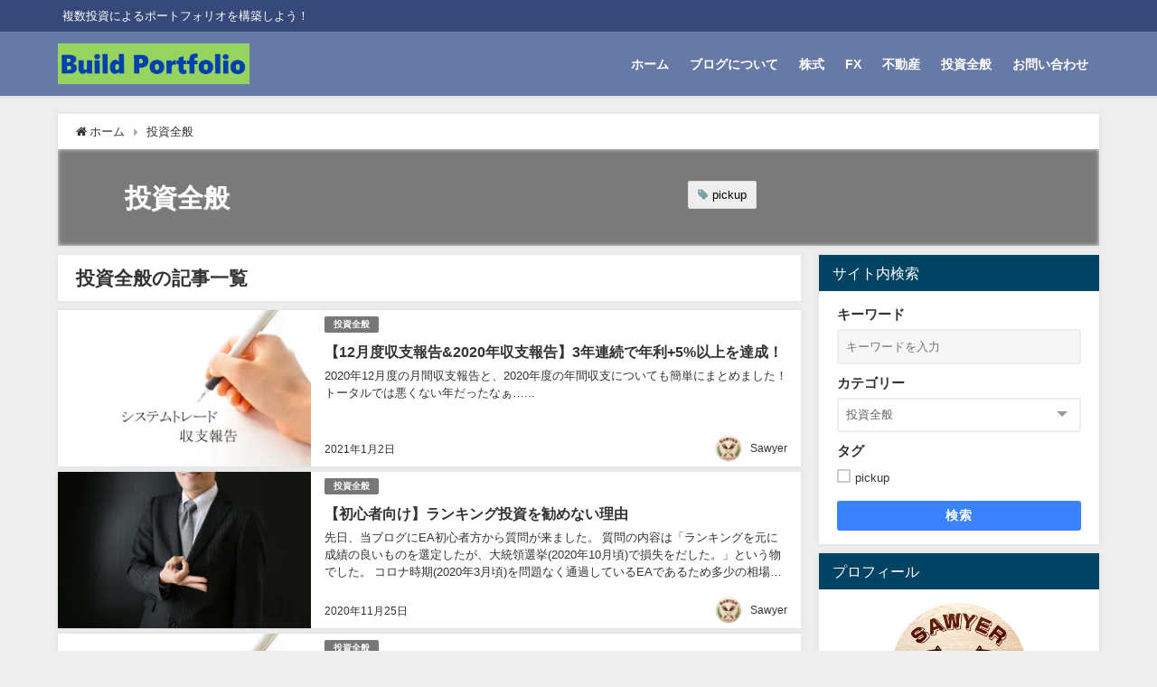

--- FILE ---
content_type: text/html; charset=UTF-8
request_url: https://bldportfolio.com/category/invest/page/3/
body_size: 14589
content:
<!DOCTYPE html>
<html lang="ja">
<head>
<meta charset="utf-8">
<meta http-equiv="X-UA-Compatible" content="IE=edge">
<meta name="viewport" content="width=device-width, initial-scale=1" />
<title>投資全般(ページ3) | Build Portfolio</title>
<meta name="description" content="">
<meta name="robots" content="archive,noindex,follow">
<link rel="canonical" href="https://bldportfolio.com/category/invest/">
<link rel="shortcut icon" href="">
<!--[if IE]>
		<link rel="shortcut icon" href="">
<![endif]-->
<link rel="apple-touch-icon" href="" />
<link rel='dns-prefetch' href='//webfonts.xserver.jp' />
<link rel='dns-prefetch' href='//cdnjs.cloudflare.com' />
<link rel='dns-prefetch' href='//s.w.org' />
<link rel='dns-prefetch' href='//c0.wp.com' />
<link rel='dns-prefetch' href='//i0.wp.com' />
<link rel='dns-prefetch' href='//i1.wp.com' />
<link rel='dns-prefetch' href='//i2.wp.com' />
<link rel="alternate" type="application/rss+xml" title="Build Portfolio &raquo; フィード" href="https://bldportfolio.com/feed/" />
<link rel="alternate" type="application/rss+xml" title="Build Portfolio &raquo; コメントフィード" href="https://bldportfolio.com/comments/feed/" />
<link rel="alternate" type="application/rss+xml" title="Build Portfolio &raquo; 投資全般 カテゴリーのフィード" href="https://bldportfolio.com/category/invest/feed/" />
<meta name="description" content="[3ページ目] 投資全般 について Build Portfolio 複数投資によるポートフォリオを構築しよう！" /><link rel='stylesheet'   href='https://bldportfolio.com/wp-content/plugins/vk-all-in-one-expansion-unit/assets/css/vkExUnit_style.css?ver=4.7.3'  media='all'>
<style id='vkExUnit_common_style-inline-css' type='text/css'>
:root {--ver_page_top_button_url:url(https://bldportfolio.com/wp-content/plugins/vk-all-in-one-expansion-unit/assets/images/to-top-btn-icon.svg);}@font-face {font-weight: normal;font-style: normal;font-family: "vk_sns";src: url("https://bldportfolio.com/wp-content/plugins/vk-all-in-one-expansion-unit/inc/sns/icons/fonts/vk_sns.eot?-bq20cj");src: url("https://bldportfolio.com/wp-content/plugins/vk-all-in-one-expansion-unit/inc/sns/icons/fonts/vk_sns.eot?#iefix-bq20cj") format("embedded-opentype"),url("https://bldportfolio.com/wp-content/plugins/vk-all-in-one-expansion-unit/inc/sns/icons/fonts/vk_sns.woff?-bq20cj") format("woff"),url("https://bldportfolio.com/wp-content/plugins/vk-all-in-one-expansion-unit/inc/sns/icons/fonts/vk_sns.ttf?-bq20cj") format("truetype"),url("https://bldportfolio.com/wp-content/plugins/vk-all-in-one-expansion-unit/inc/sns/icons/fonts/vk_sns.svg?-bq20cj#vk_sns") format("svg");}
</style>
<link rel='stylesheet'   href='https://c0.wp.com/c/5.5.17/wp-includes/css/dist/block-library/style.min.css'  media='all'>
<style id='wp-block-library-inline-css' type='text/css'>
.has-text-align-justify{text-align:justify;}
</style>
<link rel='stylesheet'   href='https://bldportfolio.com/wp-content/plugins/contact-form-7/includes/css/styles.css?ver=4.7.3'  media='all'>
<link rel='stylesheet'   href='https://bldportfolio.com/wp-content/plugins/wordpress-popular-posts/assets/css/wpp.css?ver=4.7.3'  media='all'>
<link rel='stylesheet'   href='https://bldportfolio.com/wp-content/themes/diver/style.min.css?ver=4.7.3'  media='all'>
<link rel='stylesheet'   href='https://bldportfolio.com/wp-content/themes/diver_child/style.css?ver=4.7.3'  media='all'>
<link rel='stylesheet'   href='https://bldportfolio.com/wp-content/themes/diver/lib/functions/editor/gutenberg/blocks.min.css?ver=4.7.3'  media='all'>
<link rel='stylesheet'   href='https://cdnjs.cloudflare.com/ajax/libs/Swiper/4.5.0/css/swiper.min.css'  media='all'>
<link rel='stylesheet'   href='https://bldportfolio.com/wp-content/plugins/vk-all-in-one-expansion-unit/inc/vk-blocks/package/build/block-build.css?ver=4.7.3'  media='all'>
<link rel='stylesheet'   href='https://c0.wp.com/p/jetpack/9.4.4/css/jetpack.css'  media='all'>
<script src='https://c0.wp.com/c/5.5.17/wp-includes/js/jquery/jquery.js' id='jquery-core-js'></script>
<script src='//webfonts.xserver.jp/js/xserver.js?ver=1.2.1' id='typesquare_std-js'></script>
<script type='application/json' id='wpp-json'>
{"sampling_active":0,"sampling_rate":100,"ajax_url":"https:\/\/bldportfolio.com\/wp-json\/wordpress-popular-posts\/v1\/popular-posts","ID":0,"token":"ed937d2ecb","lang":0,"debug":0}
</script>
<script src='https://bldportfolio.com/wp-content/plugins/wordpress-popular-posts/assets/js/wpp.min.js?ver=4.7.3' id='wpp-js-js'></script>
<link rel="https://api.w.org/" href="https://bldportfolio.com/wp-json/" /><link rel="alternate" type="application/json" href="https://bldportfolio.com/wp-json/wp/v2/categories/10" /><link rel="EditURI" type="application/rsd+xml" title="RSD" href="https://bldportfolio.com/xmlrpc.php?rsd" />
<link rel="wlwmanifest" type="application/wlwmanifest+xml" href="https://bldportfolio.com/wp-includes/wlwmanifest.xml" /> 
<meta name="generator" content="WordPress 5.5.17" />
<style type='text/css'>img#wpstats{display:none}</style>      <!-- Global site tag (gtag.js) - Google Analytics -->
      <script async src="https://www.googletagmanager.com/gtag/js?id=G-R2JP61P9C3"></script>
      <script>
        window.dataLayer = window.dataLayer || [];
        function gtag(){dataLayer.push(arguments);}
        gtag('js', new Date());

        gtag('config', "G-R2JP61P9C3");
      </script>
          <meta name="google-site-verification" content="wm0_C-uB2XCz9Yx0n3WQwDjvH7Lqu71jMOtll4yFW0w" />
    <link rel="prev" href="https://bldportfolio.com/category/invest/page/2/" />
<link rel="next" href="https://bldportfolio.com/category/invest/page/4/" />
<style>body{background-image:url()}</style><style>#onlynav ul ul,#nav_fixed #nav ul ul,.header-logo #nav ul ul{visibility:hidden;opacity:0;transition:.2s ease-in-out;transform:translateY(10px)}#onlynav ul ul ul,#nav_fixed #nav ul ul ul,.header-logo #nav ul ul ul{transform:translateX(-20px) translateY(0)}#onlynav ul li:hover>ul,#nav_fixed #nav ul li:hover>ul,.header-logo #nav ul li:hover>ul{visibility:visible;opacity:1;transform:translateY(0)}#onlynav ul ul li:hover>ul,#nav_fixed #nav ul ul li:hover>ul,.header-logo #nav ul ul li:hover>ul{transform:translateX(0) translateY(0)}</style><style>body{background-color:#eee;color:#333}a{color:#333}a:hover{color:#04C}.header-wrap,#header ul.sub-menu,#header ul.children,#scrollnav,.description_sp,#nav_fixed.fixed{background:#6779a5;color:#fff}.header-wrap a,#nav_fixed.fixed a,div.logo_title{color:#fff}.header-wrap a:hover,#nav_fixed.fixed a:hover,div.logo_title:hover{color:#04c}.drawer-nav-btn span{background-color:#fff}.drawer-nav-btn:before,.drawer-nav-btn:after{border-color:#fff}.header_small_menu{background:#364979;color:#fff;border-bottom:none}.header_small_menu a{color:#fff}.header_small_menu a:hover{color:#04c}#onlynav,#onlynav ul li a,#nav_fixed #nav ul ul{background:#6779a5;color:#fff}#onlynav ul>li:hover>a{background:#c8d0e2;color:#6779a5}#bigfooter{background:#6779a5;color:#fff}#bigfooter a{color:#fff}#bigfooter a:hover{color:#04c}#footer{background:#364979;color:#fff}#footer a{color:#fff}#footer a:hover{color:#04c}#sidebar .widget{background:#fff}.post-box-contents,#main-wrap #pickup_posts_container img,.hentry,#single-main .post-sub,.single_thumbnail,.navigation,.in_loop,#breadcrumb,.pickup-cat-list,.maintop-widget,.mainbottom-widget,#share_plz,.sticky-post-box,.catpage_content_wrap,.cat-post-main{background:#fff}.post-box{border-color:#5d8ac1}</style><style>@media screen and (min-width:1201px){#main-wrap,.header-wrap .header-logo,.header_small_content,.bigfooter_wrap,.footer_content,.container_top_widget,.container_bottom_widget{width:90%}}@media screen and (max-width:1200px){#main-wrap,.header-wrap .header-logo,.header_small_content,.bigfooter_wrap,.footer_content,.container_top_widget,.container_bottom_widget{width:96%}}@media screen and (max-width:768px){#main-wrap,.header-wrap .header-logo,.header_small_content,.bigfooter_wrap,.footer_content,.container_top_widget,.container_bottom_widget{width:100%}}@media screen and (min-width:960px){#sidebar{width:310px}}</style><style type="text/css">.broken_link, a.broken_link {
	text-decoration: line-through;
}</style><!-- [ VK All in One Expansion Unit OGP ] -->
<meta property="og:site_name" content="Build Portfolio" />
<meta property="og:url" content="https://bldportfolio.com/invest/20210102-1/" />
<meta property="og:title" content="[3ページ目] 投資全般 | Build Portfolio" />
<meta property="og:description" content="[3ページ目] 投資全般 について Build Portfolio 複数投資によるポートフォリオを構築しよう！" />
<meta property="og:type" content="article" />
<!-- [ / VK All in One Expansion Unit OGP ] -->
<!-- [ VK All in One Expansion Unit twitter card ] -->
<meta name="twitter:card" content="summary_large_image">
<meta name="twitter:description" content="[3ページ目] 投資全般 について Build Portfolio 複数投資によるポートフォリオを構築しよう！">
<meta name="twitter:title" content="[3ページ目] 投資全般 | Build Portfolio">
<meta name="twitter:url" content="https://bldportfolio.com/invest/20210102-1/">
	<meta name="twitter:domain" content="bldportfolio.com">
	<meta name="twitter:site" content="@Sawyer_bld">
	<!-- [ / VK All in One Expansion Unit twitter card ] -->
	<link rel="icon" href="https://i0.wp.com/bldportfolio.com/wp-content/uploads/2020/04/cropped-BuildPortfolio_4.jpg?fit=32%2C32&#038;ssl=1" sizes="32x32" />
<link rel="icon" href="https://i0.wp.com/bldportfolio.com/wp-content/uploads/2020/04/cropped-BuildPortfolio_4.jpg?fit=192%2C192&#038;ssl=1" sizes="192x192" />
<link rel="apple-touch-icon" href="https://i0.wp.com/bldportfolio.com/wp-content/uploads/2020/04/cropped-BuildPortfolio_4.jpg?fit=180%2C180&#038;ssl=1" />
<meta name="msapplication-TileImage" content="https://i0.wp.com/bldportfolio.com/wp-content/uploads/2020/04/cropped-BuildPortfolio_4.jpg?fit=270%2C270&#038;ssl=1" />

<script src="https://www.youtube.com/iframe_api"></script>

<script async src="//pagead2.googlesyndication.com/pagead/js/adsbygoogle.js"></script>
</head>
<body itemscope="itemscope" itemtype="http://schema.org/WebPage" class="archive paged category category-invest category-10 wp-embed-responsive paged-3 category-paged-3 post-type-post">

<div id="container">
<!-- header -->
	<!-- lpページでは表示しない -->
	<div id="header" class="clearfix">
					<header class="header-wrap" role="banner" itemscope="itemscope" itemtype="http://schema.org/WPHeader">
			<div class="header_small_menu clearfix">
		<div class="header_small_content">
			<div id="description">複数投資によるポートフォリオを構築しよう！</div>
			<nav class="header_small_menu_right" role="navigation" itemscope="itemscope" itemtype="http://scheme.org/SiteNavigationElement">
							</nav>
		</div>
	</div>

			<div class="header-logo clearfix">
				

				<!-- /Navigation -->
				<div id="logo">
										<a href="https://bldportfolio.com/">
													<img src="https://bldportfolio.com/wp-content/uploads/2020/04/BuildPortfolio_サイトロゴ-scaled.jpg" alt="Build Portfolio">
											</a>
				</div>
									<nav id="nav" role="navigation" itemscope="itemscope" itemtype="http://scheme.org/SiteNavigationElement">
						<div class="menu-%e3%83%a1%e3%82%a4%e3%83%b3-container"><ul id="mainnavul" class="menu"><li id="menu-item-589" class="menu-item menu-item-type-custom menu-item-object-custom menu-item-home menu-item-589"><a href="https://bldportfolio.com">ホーム</a></li>
<li id="menu-item-1068" class="menu-item menu-item-type-post_type menu-item-object-post menu-item-1068"><a href="https://bldportfolio.com/invest/open/">ブログについて</a></li>
<li id="menu-item-75" class="menu-item menu-item-type-taxonomy menu-item-object-category menu-item-has-children menu-item-75"><a href="https://bldportfolio.com/category/kabu/">株式</a>
<ul class="sub-menu">
	<li id="menu-item-882" class="menu-item menu-item-type-taxonomy menu-item-object-category menu-item-882"><a href="https://bldportfolio.com/category/kabu/kabu_column-kabu/">コラム</a></li>
	<li id="menu-item-1071" class="menu-item menu-item-type-taxonomy menu-item-object-category menu-item-1071"><a href="https://bldportfolio.com/category/kabu/option-kabu/">日経225オプション</a></li>
</ul>
</li>
<li id="menu-item-76" class="menu-item menu-item-type-taxonomy menu-item-object-category menu-item-has-children menu-item-76"><a href="https://bldportfolio.com/category/fx/">FX</a>
<ul class="sub-menu">
	<li id="menu-item-883" class="menu-item menu-item-type-taxonomy menu-item-object-category menu-item-883"><a href="https://bldportfolio.com/category/fx/fx_column/">コラム</a></li>
	<li id="menu-item-736" class="menu-item menu-item-type-taxonomy menu-item-object-category menu-item-736"><a href="https://bldportfolio.com/category/fx/ea/">EA紹介</a></li>
</ul>
</li>
<li id="menu-item-77" class="menu-item menu-item-type-taxonomy menu-item-object-category menu-item-77"><a href="https://bldportfolio.com/category/estate/">不動産</a></li>
<li id="menu-item-78" class="menu-item menu-item-type-taxonomy menu-item-object-category current-menu-item menu-item-has-children menu-item-78"><a href="https://bldportfolio.com/category/invest/" aria-current="page">投資全般</a>
<ul class="sub-menu">
	<li id="menu-item-884" class="menu-item menu-item-type-taxonomy menu-item-object-category menu-item-884"><a href="https://bldportfolio.com/category/invest/column/">コラム</a></li>
	<li id="menu-item-1050" class="menu-item menu-item-type-taxonomy menu-item-object-category menu-item-1050"><a href="https://bldportfolio.com/category/invest/report/">収支報告</a></li>
	<li id="menu-item-1429" class="menu-item menu-item-type-taxonomy menu-item-object-category menu-item-1429"><a href="https://bldportfolio.com/category/invest/%e5%b8%82%e5%a0%b4%e8%a8%98%e9%8c%b2/">市場記録</a></li>
	<li id="menu-item-1072" class="menu-item menu-item-type-taxonomy menu-item-object-category menu-item-1072"><a href="https://bldportfolio.com/category/invest/python-invest/">Tools</a></li>
	<li id="menu-item-472" class="menu-item menu-item-type-taxonomy menu-item-object-category menu-item-472"><a href="https://bldportfolio.com/category/present/">プレゼント</a></li>
</ul>
</li>
<li id="menu-item-345" class="menu-item menu-item-type-post_type menu-item-object-page menu-item-345"><a href="https://bldportfolio.com/contact/">お問い合わせ</a></li>
</ul></div>					</nav>
							</div>
		</header>
		<nav id="scrollnav" class="inline-nospace" role="navigation" itemscope="itemscope" itemtype="http://scheme.org/SiteNavigationElement">
			<div class="menu-%e3%83%a1%e3%82%a4%e3%83%b3-container"><ul id="scroll-menu"><li class="menu-item menu-item-type-custom menu-item-object-custom menu-item-home menu-item-589"><a href="https://bldportfolio.com">ホーム</a></li>
<li class="menu-item menu-item-type-post_type menu-item-object-post menu-item-1068"><a href="https://bldportfolio.com/invest/open/">ブログについて</a></li>
<li class="menu-item menu-item-type-taxonomy menu-item-object-category menu-item-has-children menu-item-75"><a href="https://bldportfolio.com/category/kabu/">株式</a>
<ul class="sub-menu">
	<li class="menu-item menu-item-type-taxonomy menu-item-object-category menu-item-882"><a href="https://bldportfolio.com/category/kabu/kabu_column-kabu/">コラム</a></li>
	<li class="menu-item menu-item-type-taxonomy menu-item-object-category menu-item-1071"><a href="https://bldportfolio.com/category/kabu/option-kabu/">日経225オプション</a></li>
</ul>
</li>
<li class="menu-item menu-item-type-taxonomy menu-item-object-category menu-item-has-children menu-item-76"><a href="https://bldportfolio.com/category/fx/">FX</a>
<ul class="sub-menu">
	<li class="menu-item menu-item-type-taxonomy menu-item-object-category menu-item-883"><a href="https://bldportfolio.com/category/fx/fx_column/">コラム</a></li>
	<li class="menu-item menu-item-type-taxonomy menu-item-object-category menu-item-736"><a href="https://bldportfolio.com/category/fx/ea/">EA紹介</a></li>
</ul>
</li>
<li class="menu-item menu-item-type-taxonomy menu-item-object-category menu-item-77"><a href="https://bldportfolio.com/category/estate/">不動産</a></li>
<li class="menu-item menu-item-type-taxonomy menu-item-object-category current-menu-item menu-item-has-children menu-item-78"><a href="https://bldportfolio.com/category/invest/" aria-current="page">投資全般</a>
<ul class="sub-menu">
	<li class="menu-item menu-item-type-taxonomy menu-item-object-category menu-item-884"><a href="https://bldportfolio.com/category/invest/column/">コラム</a></li>
	<li class="menu-item menu-item-type-taxonomy menu-item-object-category menu-item-1050"><a href="https://bldportfolio.com/category/invest/report/">収支報告</a></li>
	<li class="menu-item menu-item-type-taxonomy menu-item-object-category menu-item-1429"><a href="https://bldportfolio.com/category/invest/%e5%b8%82%e5%a0%b4%e8%a8%98%e9%8c%b2/">市場記録</a></li>
	<li class="menu-item menu-item-type-taxonomy menu-item-object-category menu-item-1072"><a href="https://bldportfolio.com/category/invest/python-invest/">Tools</a></li>
	<li class="menu-item menu-item-type-taxonomy menu-item-object-category menu-item-472"><a href="https://bldportfolio.com/category/present/">プレゼント</a></li>
</ul>
</li>
<li class="menu-item menu-item-type-post_type menu-item-object-page menu-item-345"><a href="https://bldportfolio.com/contact/">お問い合わせ</a></li>
</ul></div>		</nav>
		
		<div id="nav_fixed">
		<div class="header-logo clearfix">
			<!-- Navigation -->
			

			<!-- /Navigation -->
			<div class="logo clearfix">
				<a href="https://bldportfolio.com/">
											<img src="https://bldportfolio.com/wp-content/uploads/2020/04/BuildPortfolio_サイトロゴ-scaled.jpg" alt="Build Portfolio">
									</a>
			</div>
					<nav id="nav" role="navigation" itemscope="itemscope" itemtype="http://scheme.org/SiteNavigationElement">
				<div class="menu-%e3%83%a1%e3%82%a4%e3%83%b3-container"><ul id="fixnavul" class="menu"><li class="menu-item menu-item-type-custom menu-item-object-custom menu-item-home menu-item-589"><a href="https://bldportfolio.com">ホーム</a></li>
<li class="menu-item menu-item-type-post_type menu-item-object-post menu-item-1068"><a href="https://bldportfolio.com/invest/open/">ブログについて</a></li>
<li class="menu-item menu-item-type-taxonomy menu-item-object-category menu-item-has-children menu-item-75"><a href="https://bldportfolio.com/category/kabu/">株式</a>
<ul class="sub-menu">
	<li class="menu-item menu-item-type-taxonomy menu-item-object-category menu-item-882"><a href="https://bldportfolio.com/category/kabu/kabu_column-kabu/">コラム</a></li>
	<li class="menu-item menu-item-type-taxonomy menu-item-object-category menu-item-1071"><a href="https://bldportfolio.com/category/kabu/option-kabu/">日経225オプション</a></li>
</ul>
</li>
<li class="menu-item menu-item-type-taxonomy menu-item-object-category menu-item-has-children menu-item-76"><a href="https://bldportfolio.com/category/fx/">FX</a>
<ul class="sub-menu">
	<li class="menu-item menu-item-type-taxonomy menu-item-object-category menu-item-883"><a href="https://bldportfolio.com/category/fx/fx_column/">コラム</a></li>
	<li class="menu-item menu-item-type-taxonomy menu-item-object-category menu-item-736"><a href="https://bldportfolio.com/category/fx/ea/">EA紹介</a></li>
</ul>
</li>
<li class="menu-item menu-item-type-taxonomy menu-item-object-category menu-item-77"><a href="https://bldportfolio.com/category/estate/">不動産</a></li>
<li class="menu-item menu-item-type-taxonomy menu-item-object-category current-menu-item menu-item-has-children menu-item-78"><a href="https://bldportfolio.com/category/invest/" aria-current="page">投資全般</a>
<ul class="sub-menu">
	<li class="menu-item menu-item-type-taxonomy menu-item-object-category menu-item-884"><a href="https://bldportfolio.com/category/invest/column/">コラム</a></li>
	<li class="menu-item menu-item-type-taxonomy menu-item-object-category menu-item-1050"><a href="https://bldportfolio.com/category/invest/report/">収支報告</a></li>
	<li class="menu-item menu-item-type-taxonomy menu-item-object-category menu-item-1429"><a href="https://bldportfolio.com/category/invest/%e5%b8%82%e5%a0%b4%e8%a8%98%e9%8c%b2/">市場記録</a></li>
	<li class="menu-item menu-item-type-taxonomy menu-item-object-category menu-item-1072"><a href="https://bldportfolio.com/category/invest/python-invest/">Tools</a></li>
	<li class="menu-item menu-item-type-taxonomy menu-item-object-category menu-item-472"><a href="https://bldportfolio.com/category/present/">プレゼント</a></li>
</ul>
</li>
<li class="menu-item menu-item-type-post_type menu-item-object-page menu-item-345"><a href="https://bldportfolio.com/contact/">お問い合わせ</a></li>
</ul></div>			</nav>
				</div>
	</div>
							</div>
	<div class="d_sp">
		</div>
	
	<div id="main-wrap">
	<ul id="breadcrumb" itemscope itemtype="http://schema.org/BreadcrumbList">
<li itemprop="itemListElement" itemscope itemtype="http://schema.org/ListItem"><a href="https://bldportfolio.com/" itemprop="item"><span itemprop="name"><i class="fa fa-home" aria-hidden="true"></i> ホーム</span></a><meta itemprop="position" content="1" /></li><li itemprop="itemListElement" itemscope itemtype="http://schema.org/ListItem"><a href="https://bldportfolio.com/category/invest/" itemprop="item"><span itemprop="name">投資全般</span></a><meta itemprop="position" content="2" /></li></ul>	

    <div class="catpage_content_wrap" style="color:#fff;">
    <div class="cover lazyload" data-bg="" style="background-color: #999;"></div>
        <div class="innner clearfix">
            <div class="catpage_inner_content">
                <h1 class="catpage_title">投資全般</h1>
                                              </div>
                            <div class="catpage_tag">
                    <a href="https://bldportfolio.com/tag/pickup/" class="tag-cloud-link tag-link-25 tag-link-position-1" style="font-size: 10pt;">pickup</a>                </div>
                    </div>
    </div>


	<!-- main -->
	<main id="main" style="float:left;margin-right:-330px;padding-right:330px;" role="main">
		<div class="wrap-post-title">投資全般の記事一覧</div>

		<section class="wrap-post-box">
					<article class="post-box post-1" role="article">
				<div class="post-box-contents clearfix" data-href="https://bldportfolio.com/invest/20210102-1/">
				<figure class="post_thumbnail post-box-thumbnail">
												<div class="post_thumbnail_wrap post-box-thumbnail__wrap">
								<img src="[data-uri]" data-src="https://i1.wp.com/bldportfolio.com/wp-content/uploads/2020/08/システムトレード収支報告_2-scaled.jpg?fit=300%2C184&ssl=1" width="300" height="184" class="lazyload" alt="【12月度収支報告&#038;2020年収支報告】3年連続で年利+5%以上を達成！">
														</div>
										</figure>
					<section class="post-meta-all">
											<div class="post-cat" style="background:"><a href="https://bldportfolio.com/category/invest/" rel="category tag">投資全般</a></div>
																		<div class="post-title">
								<a href="https://bldportfolio.com/invest/20210102-1/" title="【12月度収支報告&#038;2020年収支報告】3年連続で年利+5%以上を達成！" rel="bookmark">【12月度収支報告&#038;2020年収支報告】3年連続で年利+5%以上を達成！</a>
						</div>
													<time class="post-date" datetime="2021-01-02">
							2021年1月2日	
							</time>
												<div class="post-substr">
															2020年12月度の月間収支報告と、2020年度の年間収支についても簡単にまとめました！トータルでは悪くない年だったなぁ…...													</div>
													<ul class="post-author">
								<li class="post-author-thum"><img alt='' src='https://bldportfolio.com/wp-content/uploads/2021/06/Name_Logo_12-30x30.jpg' srcset='https://bldportfolio.com/wp-content/uploads/2021/06/Name_Logo_12-60x60.jpg 2x' class='avatar avatar-30 photo' height='30' width='30' loading='lazy'/></li>
								<li class="post-author-name"><a href="https://bldportfolio.com/author/sawyer/">Sawyer</a></li>
							</ul>
											</section>
				</div>
			</article>
												<article class="post-box post-2" role="article">
				<div class="post-box-contents clearfix" data-href="https://bldportfolio.com/invest/20201125/">
				<figure class="post_thumbnail post-box-thumbnail">
												<div class="post_thumbnail_wrap post-box-thumbnail__wrap">
								<img src="[data-uri]" data-src="https://i1.wp.com/bldportfolio.com/wp-content/uploads/2020/08/闇-scaled.jpg?fit=300%2C200&ssl=1" width="300" height="200" class="lazyload" alt="【初心者向け】ランキング投資を勧めない理由">
														</div>
										</figure>
					<section class="post-meta-all">
											<div class="post-cat" style="background:"><a href="https://bldportfolio.com/category/invest/" rel="category tag">投資全般</a></div>
																		<div class="post-title">
								<a href="https://bldportfolio.com/invest/20201125/" title="【初心者向け】ランキング投資を勧めない理由" rel="bookmark">【初心者向け】ランキング投資を勧めない理由</a>
						</div>
													<time class="post-date" datetime="2020-11-25">
							2020年11月25日	
							</time>
												<div class="post-substr">
															先日、当ブログにEA初心者方から質問が来ました。 質問の内容は「ランキングを元に成績の良いものを選定したが、大統領選挙(2020年10月頃)で損失をだした。」という物でした。 コロナ時期(2020年3月頃)を問題なく通過しているEAであるため多少の相場変動は大丈夫と思っていたようですが、結果として大統領選挙で損失を計上...													</div>
													<ul class="post-author">
								<li class="post-author-thum"><img alt='' src='https://bldportfolio.com/wp-content/uploads/2021/06/Name_Logo_12-30x30.jpg' srcset='https://bldportfolio.com/wp-content/uploads/2021/06/Name_Logo_12-60x60.jpg 2x' class='avatar avatar-30 photo' height='30' width='30' loading='lazy'/></li>
								<li class="post-author-name"><a href="https://bldportfolio.com/author/sawyer/">Sawyer</a></li>
							</ul>
											</section>
				</div>
			</article>
												<article class="post-box post-3" role="article">
				<div class="post-box-contents clearfix" data-href="https://bldportfolio.com/invest/20201101-1/">
				<figure class="post_thumbnail post-box-thumbnail">
												<div class="post_thumbnail_wrap post-box-thumbnail__wrap">
								<img src="[data-uri]" data-src="https://i1.wp.com/bldportfolio.com/wp-content/uploads/2020/08/システムトレード収支報告_2-scaled.jpg?fit=300%2C184&ssl=1" width="300" height="184" class="lazyload" alt="【10月度収支報告】FXは好調、株式苦戦。。。【11月は大統領選！！】">
														</div>
										</figure>
					<section class="post-meta-all">
											<div class="post-cat" style="background:"><a href="https://bldportfolio.com/category/invest/" rel="category tag">投資全般</a></div>
																		<div class="post-title">
								<a href="https://bldportfolio.com/invest/20201101-1/" title="【10月度収支報告】FXは好調、株式苦戦。。。【11月は大統領選！！】" rel="bookmark">【10月度収支報告】FXは好調、株式苦戦。。。【11月は大統領選！！】</a>
						</div>
													<time class="post-date" datetime="2020-11-01">
							2020年11月1日	
							</time>
												<div class="post-substr">
															10月度システムトレード収支報告 私の10月度のシステムトレードにおける収支の報告をしたいと思います。 〇FX（MT4）によるシステムトレード 1）公開口座(元本10万、販売EA) 普段から公開しております、販売中のEAをすべて動かしておりますFX口座の成績は下記のようになりました。 確定損益：+3058円(+2.74...													</div>
													<ul class="post-author">
								<li class="post-author-thum"><img alt='' src='https://bldportfolio.com/wp-content/uploads/2021/06/Name_Logo_12-30x30.jpg' srcset='https://bldportfolio.com/wp-content/uploads/2021/06/Name_Logo_12-60x60.jpg 2x' class='avatar avatar-30 photo' height='30' width='30' loading='lazy'/></li>
								<li class="post-author-name"><a href="https://bldportfolio.com/author/sawyer/">Sawyer</a></li>
							</ul>
											</section>
				</div>
			</article>
												<article class="post-box post-4" role="article">
				<div class="post-box-contents clearfix" data-href="https://bldportfolio.com/invest/20201002-1/">
				<figure class="post_thumbnail post-box-thumbnail">
												<div class="post_thumbnail_wrap post-box-thumbnail__wrap">
								<img src="[data-uri]" data-src="https://i1.wp.com/bldportfolio.com/wp-content/uploads/2020/08/システムトレード収支報告_2-scaled.jpg?fit=300%2C184&ssl=1" width="300" height="184" class="lazyload" alt="【9月度収支報告】FXは苦戦、株式軟調【大統領選挙後に期待したい！】">
														</div>
										</figure>
					<section class="post-meta-all">
											<div class="post-cat" style="background:"><a href="https://bldportfolio.com/category/invest/" rel="category tag">投資全般</a></div>
																		<div class="post-title">
								<a href="https://bldportfolio.com/invest/20201002-1/" title="【9月度収支報告】FXは苦戦、株式軟調【大統領選挙後に期待したい！】" rel="bookmark">【9月度収支報告】FXは苦戦、株式軟調【大統領選挙後に期待したい！】</a>
						</div>
													<time class="post-date" datetime="2020-10-02">
							2020年10月2日	
							</time>
												<div class="post-substr">
															9月度システムトレード収支報告 私の9月度のシステムトレードにおける収支の報告をしたいと思います。 〇FX（MT4）によるシステムトレード 1）公開口座(元本10万、販売EA) 普段から公開しております、販売中のEAをすべて動かしておりますFX口座の成績は下記のようになりました。 確定損益：-1486円(-1.31%)...													</div>
													<ul class="post-author">
								<li class="post-author-thum"><img alt='' src='https://bldportfolio.com/wp-content/uploads/2021/06/Name_Logo_12-30x30.jpg' srcset='https://bldportfolio.com/wp-content/uploads/2021/06/Name_Logo_12-60x60.jpg 2x' class='avatar avatar-30 photo' height='30' width='30' loading='lazy'/></li>
								<li class="post-author-name"><a href="https://bldportfolio.com/author/sawyer/">Sawyer</a></li>
							</ul>
											</section>
				</div>
			</article>
												<article class="post-box post-5" role="article">
				<div class="post-box-contents clearfix" data-href="https://bldportfolio.com/invest/20200901/">
				<figure class="post_thumbnail post-box-thumbnail">
												<div class="post_thumbnail_wrap post-box-thumbnail__wrap">
								<img src="[data-uri]" data-src="https://i1.wp.com/bldportfolio.com/wp-content/uploads/2020/08/システムトレード収支報告_2-scaled.jpg?fit=300%2C184&ssl=1" width="300" height="184" class="lazyload" alt="【8月度収支報告】株式軟調、FX不調">
														</div>
										</figure>
					<section class="post-meta-all">
											<div class="post-cat" style="background:"><a href="https://bldportfolio.com/category/invest/" rel="category tag">投資全般</a></div>
																		<div class="post-title">
								<a href="https://bldportfolio.com/invest/20200901/" title="【8月度収支報告】株式軟調、FX不調" rel="bookmark">【8月度収支報告】株式軟調、FX不調</a>
						</div>
													<time class="post-date" datetime="2020-09-01">
							2020年9月1日	
							</time>
												<div class="post-substr">
															8月度システムトレード収支報告 私の8月度のシステムトレードにおける収支の報告をしたいと思います。 〇FX（MT4）によるシステムトレード 1）公開口座(元本10万、販売EA) 普段から公開しております、販売中のEAをすべて動かしておりますFX口座の成績は下記のようになりました。 確定損益：1739円(-1.73%) ...													</div>
													<ul class="post-author">
								<li class="post-author-thum"><img alt='' src='https://bldportfolio.com/wp-content/uploads/2021/06/Name_Logo_12-30x30.jpg' srcset='https://bldportfolio.com/wp-content/uploads/2021/06/Name_Logo_12-60x60.jpg 2x' class='avatar avatar-30 photo' height='30' width='30' loading='lazy'/></li>
								<li class="post-author-name"><a href="https://bldportfolio.com/author/sawyer/">Sawyer</a></li>
							</ul>
											</section>
				</div>
			</article>
												<article class="post-box post-6" role="article">
				<div class="post-box-contents clearfix" data-href="https://bldportfolio.com/invest/20200801/">
				<figure class="post_thumbnail post-box-thumbnail">
												<div class="post_thumbnail_wrap post-box-thumbnail__wrap">
								<img src="[data-uri]" data-src="https://i1.wp.com/bldportfolio.com/wp-content/uploads/2020/08/システムトレード収支報告_2-scaled.jpg?fit=300%2C184&ssl=1" width="300" height="184" class="lazyload" alt="【7月度収支報告】FXは軟調でしたが、株式は好調">
														</div>
										</figure>
					<section class="post-meta-all">
											<div class="post-cat" style="background:"><a href="https://bldportfolio.com/category/invest/" rel="category tag">投資全般</a></div>
																		<div class="post-title">
								<a href="https://bldportfolio.com/invest/20200801/" title="【7月度収支報告】FXは軟調でしたが、株式は好調" rel="bookmark">【7月度収支報告】FXは軟調でしたが、株式は好調</a>
						</div>
													<time class="post-date" datetime="2020-08-01">
							2020年8月1日	
							</time>
												<div class="post-substr">
															7月度システムトレード収支報告 私の7月度のシステムトレードにおける収支の報告をしたいと思います。 〇FX（MT4）によるシステムトレード 1）公開口座(元本10万、販売EA) 普段から公開しております、販売中のEAをすべて動かしておりますFX口座の成績は下記のようになりました。 確定損益：325円(+0.28%) 未...													</div>
													<ul class="post-author">
								<li class="post-author-thum"><img alt='' src='https://bldportfolio.com/wp-content/uploads/2021/06/Name_Logo_12-30x30.jpg' srcset='https://bldportfolio.com/wp-content/uploads/2021/06/Name_Logo_12-60x60.jpg 2x' class='avatar avatar-30 photo' height='30' width='30' loading='lazy'/></li>
								<li class="post-author-name"><a href="https://bldportfolio.com/author/sawyer/">Sawyer</a></li>
							</ul>
											</section>
				</div>
			</article>
												<article class="post-box post-7" role="article">
				<div class="post-box-contents clearfix" data-href="https://bldportfolio.com/invest/20200626/">
				<figure class="post_thumbnail post-box-thumbnail">
												<div class="post_thumbnail_wrap post-box-thumbnail__wrap">
								<img src="[data-uri]" data-src="https://i1.wp.com/bldportfolio.com/wp-content/uploads/2020/06/businessman_question.png?fit=229%2C300&ssl=1" width="229" height="300" class="lazyload" alt="システムトレードという名の詐欺商品が多い理由【無料公開のシステムトレードでも詐欺商品はあります！】">
														</div>
										</figure>
					<section class="post-meta-all">
											<div class="post-cat" style="background:"><a href="https://bldportfolio.com/category/invest/" rel="category tag">投資全般</a></div>
																		<div class="post-title">
								<a href="https://bldportfolio.com/invest/20200626/" title="システムトレードという名の詐欺商品が多い理由【無料公開のシステムトレードでも詐欺商品はあります！】" rel="bookmark">システムトレードという名の詐欺商品が多い理由【無料公開のシステムトレードでも詐欺商品はあります！】</a>
						</div>
													<time class="post-date" datetime="2020-06-26">
							2020年6月26日	
							</time>
												<div class="post-substr">
															前回の記事で、システムトレードが簡単な投資なのか？という記事を書かせていただきました。 システムトレードって簡単な投資方法なの？ その記事の中で詐欺商品のことを軽く触れましたが、どうしてこのような詐欺商品が多くなったのかについて書いていきたいと思います。 まず、前回記事を見て分かると思いますが、そもそもシステムトレード...													</div>
													<ul class="post-author">
								<li class="post-author-thum"><img alt='' src='https://bldportfolio.com/wp-content/uploads/2021/06/Name_Logo_12-30x30.jpg' srcset='https://bldportfolio.com/wp-content/uploads/2021/06/Name_Logo_12-60x60.jpg 2x' class='avatar avatar-30 photo' height='30' width='30' loading='lazy'/></li>
								<li class="post-author-name"><a href="https://bldportfolio.com/author/sawyer/">Sawyer</a></li>
							</ul>
											</section>
				</div>
			</article>
												<article class="post-box post-8" role="article">
				<div class="post-box-contents clearfix" data-href="https://bldportfolio.com/invest/20200618/">
				<figure class="post_thumbnail post-box-thumbnail">
												<div class="post_thumbnail_wrap post-box-thumbnail__wrap">
								<img src="[data-uri]" data-src="https://i1.wp.com/bldportfolio.com/wp-content/uploads/2020/06/businessman_question.png?fit=229%2C300&ssl=1" width="229" height="300" class="lazyload" alt="システムトレードって簡単な投資なの？（私が投資をする上で日々行っていることについて）">
														</div>
										</figure>
					<section class="post-meta-all">
											<div class="post-cat" style="background:"><a href="https://bldportfolio.com/category/invest/" rel="category tag">投資全般</a></div>
																		<div class="post-title">
								<a href="https://bldportfolio.com/invest/20200618/" title="システムトレードって簡単な投資なの？（私が投資をする上で日々行っていることについて）" rel="bookmark">システムトレードって簡単な投資なの？（私が投資をする上で日々行っていることについて）</a>
						</div>
													<time class="post-date" datetime="2020-06-18">
							2020年6月18日	
							</time>
												<div class="post-substr">
															巷では、「システムトレードを使用して毎日○○万円」とか、「誰でも簡単に」と甘～い言葉でシステムトレードや自動売買に誘導している人がインターネットでは多く存在します。 そこで実際にシステムトレードを5年以上行っており、平均年利5%前後で運用が出来ております私自身が、日々どのようにシステムトレード（自動売買）を行っているの...													</div>
													<ul class="post-author">
								<li class="post-author-thum"><img alt='' src='https://bldportfolio.com/wp-content/uploads/2021/06/Name_Logo_12-30x30.jpg' srcset='https://bldportfolio.com/wp-content/uploads/2021/06/Name_Logo_12-60x60.jpg 2x' class='avatar avatar-30 photo' height='30' width='30' loading='lazy'/></li>
								<li class="post-author-name"><a href="https://bldportfolio.com/author/sawyer/">Sawyer</a></li>
							</ul>
											</section>
				</div>
			</article>
												<article class="post-box post-9" role="article">
				<div class="post-box-contents clearfix" data-href="https://bldportfolio.com/invest/20200603/">
				<figure class="post_thumbnail post-box-thumbnail">
												<div class="post_thumbnail_wrap post-box-thumbnail__wrap">
								<img src="[data-uri]" data-src="https://i1.wp.com/bldportfolio.com/wp-content/uploads/2020/06/businessman_question.png?fit=229%2C300&ssl=1" width="229" height="300" class="lazyload" alt="投資を行うことの意味…リスクについて考える。">
														</div>
										</figure>
					<section class="post-meta-all">
											<div class="post-cat" style="background:"><a href="https://bldportfolio.com/category/invest/" rel="category tag">投資全般</a></div>
																		<div class="post-title">
								<a href="https://bldportfolio.com/invest/20200603/" title="投資を行うことの意味…リスクについて考える。" rel="bookmark">投資を行うことの意味…リスクについて考える。</a>
						</div>
													<time class="post-date" datetime="2020-06-03">
							2020年6月3日	
							</time>
												<div class="post-substr">
															皆さんはどのような投資のリスクについてどのように考えていますか？ 私は臆病なので、リスクは極力少ない方が良いという考え方をしています。 ただし、投資を行うということはリスクを取るということでもありますので矛盾が発生してしまいます。 そんな中で投資を行っている私の投資に必ずついて回るリスクについての考えを書いていきたいと...													</div>
													<ul class="post-author">
								<li class="post-author-thum"><img alt='' src='https://bldportfolio.com/wp-content/uploads/2021/06/Name_Logo_12-30x30.jpg' srcset='https://bldportfolio.com/wp-content/uploads/2021/06/Name_Logo_12-60x60.jpg 2x' class='avatar avatar-30 photo' height='30' width='30' loading='lazy'/></li>
								<li class="post-author-name"><a href="https://bldportfolio.com/author/sawyer/">Sawyer</a></li>
							</ul>
											</section>
				</div>
			</article>
												<article class="post-box post-10" role="article">
				<div class="post-box-contents clearfix" data-href="https://bldportfolio.com/invest/20200601/">
				<figure class="post_thumbnail post-box-thumbnail">
												<div class="post_thumbnail_wrap post-box-thumbnail__wrap">
								<img src="[data-uri]" data-src="https://i1.wp.com/bldportfolio.com/wp-content/uploads/2020/06/money_toushi_shippai.png?fit=300%2C247&ssl=1" width="300" height="247" class="lazyload" alt="自動売買の注意点…バックテストによる検証を超える成績は出せません！">
														</div>
										</figure>
					<section class="post-meta-all">
											<div class="post-cat" style="background:"><a href="https://bldportfolio.com/category/invest/" rel="category tag">投資全般</a></div>
																		<div class="post-title">
								<a href="https://bldportfolio.com/invest/20200601/" title="自動売買の注意点…バックテストによる検証を超える成績は出せません！" rel="bookmark">自動売買の注意点…バックテストによる検証を超える成績は出せません！</a>
						</div>
													<time class="post-date" datetime="2020-06-01">
							2020年6月1日	
							</time>
												<div class="post-substr">
															私はＦＸと日本株式の両方で自動売買のシステムを作成して運用を行っています。 本ブログ記事を読まれている方は少なくとも自動売買に興味のある方と思っています。 そうした方に、自動売買システムの作者より伝えたいことがあります。 それは、自動売買ではバックテストで検証されたデータより良い成績は出ないということです。 皆さんは自...													</div>
													<ul class="post-author">
								<li class="post-author-thum"><img alt='' src='https://bldportfolio.com/wp-content/uploads/2021/06/Name_Logo_12-30x30.jpg' srcset='https://bldportfolio.com/wp-content/uploads/2021/06/Name_Logo_12-60x60.jpg 2x' class='avatar avatar-30 photo' height='30' width='30' loading='lazy'/></li>
								<li class="post-author-name"><a href="https://bldportfolio.com/author/sawyer/">Sawyer</a></li>
							</ul>
											</section>
				</div>
			</article>
									</section>
	<style>
	.post-box-contents .post-meta-all {padding-bottom: 30px;}
	</style>

<!-- pager -->
<div class="pagination">
    <a class="prev page-numbers" href="https://bldportfolio.com/category/invest/page/2/"></a>
<a class="page-numbers" href="https://bldportfolio.com/category/invest/">1</a>
<a class="page-numbers" href="https://bldportfolio.com/category/invest/page/2/">2</a>
<span aria-current="page" class="page-numbers current">3</span>
<a class="page-numbers" href="https://bldportfolio.com/category/invest/page/4/">4</a>
<a class="next page-numbers" href="https://bldportfolio.com/category/invest/page/4/"></a></div>
<!-- /pager	 -->	</main>
	<!-- /main -->
		<!-- sidebar -->
	<div id="sidebar" style="float:right;" role="complementary">
		<div class="sidebar_content">
						<div id="diver_widget_search-6" class="widget widget_diver_widget_search"><div class="widgettitle">サイト内検索</div><form class="search-widget" method="get" action="https://bldportfolio.com"><div class="search-widget__col"><label class="search-widget__label">キーワード</label><input type="text" name="s" class="search-widget__input" placeholder="キーワードを入力" value=""></div><div class="search-widget__col"><label class="search-widget__label">カテゴリー</label><div class="search-widget__select"><select name="cat"><option value>カテゴリーを選択</option><option value="12" >10万円チャレンジ</option><option value="8" >FX</option><option value="15" >FXコラム</option><option value="24" >Tools</option><option value="14" >コラム</option><option value="11" >プレゼント</option><option value="9" >不動産</option><option value="21" >収支報告</option><option value="26" >市場記録</option><option value="10"  selected='selected'>投資全般</option><option value="7" >日本株式</option><option value="23" >日経225オプション</option><option value="17" >株システムコラム</option><option value="13" >自作EA</option></select></div></div><div class="search-widget__col"><label class="search-widget__label">タグ</label><label><input type="checkbox" class="search-widget__checkbox" name="tag[]" value="pickup"  /><span class="search-widget__checkbox-label">pickup</span></label></div><button type="submit" class="search-widget__submit" value="search">検索</button></form></div>        <div id="diver_widget_profile-9" class="widget widget_diver_widget_profile">            <div class="widgettitle">プロフィール</div>            <div class="diver_widget_profile clearfix">
                            <div class="clearfix coverimg lazyload no" >
                  <img class="lazyload" src="[data-uri]" data-src="https://bldportfolio.com/wp-content/uploads/2021/06/Name_Logo_12.jpg" alt="userimg" />
                </div>
                            <div class="img_meta">
                    <div class="name">Sawyer</div>
                    <ul class="profile_sns">
                                                                                                                                  </ul>
                  </div>
              <div class="meta">
                個人投資家で当ブログ管理人のSawyerと申します。<br />
メインは日本株式とFXのシステムトレードです。<br />
FX自動売買（EA）は個別に公開しております。<br />
<br />
当ブログでは、私が実践したことのある投資についての記録を綴っていきます。              </div>
              <div class="button"><a style="background:#eee;color: #333;" href="https://bldportfolio.com/invest/open/">詳しいプロフィール</a></div>            </div>
        </div>        <div id="custom_html-28" class="widget_text widget widget_custom_html"><div class="widgettitle">公開口座（自作EA）</div><div class="textwidget custom-html-widget"><a href="https://www.myfxbook.com/members/sawyer_h/sawyer-livetest/2610329"><img  border="0" src="https://widgets.myfxbook.com/custom-widget?id=2610329&width=400&height=350&bart=1&symbol=USDJPY&linet=0&bgColor=FFFFFF&gridColor=BDBDBD&lineColor=FF0505&barColor=FFADAD&bar1Color=FFADAD&fontColor=525252&title=sawyer-livetest&titles=12&chartbgc=FFFFFF&magic=-1&equityColor=EFF45A"/></a></div></div>            <div class="clearfix diver_widget_adarea">
                <div class="diver_widget_adlabel">広告</div>
                                    <div class="diver_ad"><script async src="https://pagead2.googlesyndication.com/pagead/js/adsbygoogle.js"></script>
<!-- サイド広告 -->
<ins class="adsbygoogle"
     style="display:block"
     data-ad-client="ca-pub-2056969839500030"
     data-ad-slot="4285841783"
     data-ad-format="auto"
     data-full-width-responsive="true"></ins>
<script>
     (adsbygoogle = window.adsbygoogle || []).push({});
</script></div>
                            </div>
            <div id="calendar-7" class="widget widget_calendar"><div class="widgettitle">カレンダー</div><div id="calendar_wrap" class="calendar_wrap"><table id="wp-calendar" class="wp-calendar-table">
	<caption>2025年12月</caption>
	<thead>
	<tr>
		<th scope="col" title="月曜日">月</th>
		<th scope="col" title="火曜日">火</th>
		<th scope="col" title="水曜日">水</th>
		<th scope="col" title="木曜日">木</th>
		<th scope="col" title="金曜日">金</th>
		<th scope="col" title="土曜日">土</th>
		<th scope="col" title="日曜日">日</th>
	</tr>
	</thead>
	<tbody>
	<tr><td>1</td><td>2</td><td>3</td><td>4</td><td>5</td><td id="today">6</td><td>7</td>
	</tr>
	<tr>
		<td>8</td><td>9</td><td>10</td><td>11</td><td>12</td><td>13</td><td>14</td>
	</tr>
	<tr>
		<td>15</td><td>16</td><td>17</td><td>18</td><td>19</td><td>20</td><td>21</td>
	</tr>
	<tr>
		<td>22</td><td>23</td><td>24</td><td>25</td><td>26</td><td>27</td><td>28</td>
	</tr>
	<tr>
		<td>29</td><td>30</td><td>31</td>
		<td class="pad" colspan="4">&nbsp;</td>
	</tr>
	</tbody>
	</table><nav aria-label="前と次の月" class="wp-calendar-nav">
		<span class="wp-calendar-nav-prev"><a href="https://bldportfolio.com/2022/08/">&laquo; 8月</a></span>
		<span class="pad">&nbsp;</span>
		<span class="wp-calendar-nav-next">&nbsp;</span>
	</nav></div></div><div id="vk_twitter_widget-8" class="widget widget_vk_twitter_widget"><div class="vk-teitter-plugin"><div class="widgettitle">Twitter</div>	<a class="twitter-timeline" href="https://twitter.com/sawyer_bld?ref_src=twsrc%5Etfw" data-height="400" data-theme="light" data-link-color="" data-chrome="noheader nofooter">
	</a>
	</div></div>						<div id="fix_sidebar">
						<div id="diver_widget_search-8" class="widget fix_sidebar widget_diver_widget_search"><div class="widgettitle">サイト内検索</div><form class="search-widget" method="get" action="https://bldportfolio.com"><div class="search-widget__col"><label class="search-widget__label">キーワード</label><input type="text" name="s" class="search-widget__input" placeholder="キーワードを入力" value=""></div><div class="search-widget__col"><label class="search-widget__label">カテゴリー</label><div class="search-widget__select"><select name="cat"><option value>カテゴリーを選択</option><option value="12" >10万円チャレンジ</option><option value="8" >FX</option><option value="15" >FXコラム</option><option value="24" >Tools</option><option value="14" >コラム</option><option value="11" >プレゼント</option><option value="9" >不動産</option><option value="21" >収支報告</option><option value="26" >市場記録</option><option value="10"  selected='selected'>投資全般</option><option value="7" >日本株式</option><option value="23" >日経225オプション</option><option value="17" >株システムコラム</option><option value="13" >自作EA</option></select></div></div><div class="search-widget__col"><label class="search-widget__label">タグ</label><label><input type="checkbox" class="search-widget__checkbox" name="tag[]" value="pickup"  /><span class="search-widget__checkbox-label">pickup</span></label></div><button type="submit" class="search-widget__submit" value="search">検索</button></form></div>
<div id="wpp-5" class="widget fix_sidebar popular-posts">
<div class="widgettitle">最近の人気記事</div><!-- cached -->
<!-- WordPress Popular Posts -->

<ul class="wpp-list wpp-list-with-thumbnails">
<li>
<a href="https://bldportfolio.com/fx/20210121/" target="_self"><img src="https://bldportfolio.com/wp-content/uploads/wordpress-popular-posts/1157-featured-75x75.jpg" width="75" height="75" alt="" class="wpp-thumbnail wpp_featured wpp_cached_thumb" loading="lazy" /></a>
<a href="https://bldportfolio.com/fx/20210121/" class="wpp-post-title" target="_self">【FX運用】月末円買いのアノマリーの利用者増加による影響について</a>
 <span class="wpp-meta post-stats"><span class="wpp-date">January 21, 2021 に投稿された</span></span>
</li>
<li>
<a href="https://bldportfolio.com/fx/challenge-01/" target="_self"><img src="https://bldportfolio.com/wp-content/uploads/wordpress-popular-posts/692-featured-75x75.jpg" width="75" height="75" alt="" class="wpp-thumbnail wpp_featured wpp_cached_thumb" loading="lazy" /></a>
<a href="https://bldportfolio.com/fx/challenge-01/" class="wpp-post-title" target="_self">【EA-BANK10万円チャレンジ】EA作者がEA-BANKで運用するとどうなる？</a>
 <span class="wpp-meta post-stats"><span class="wpp-date">September 20, 2020 に投稿された</span></span>
</li>
<li>
<a href="https://bldportfolio.com/fx/power_of_japan/" target="_self"><img src="https://bldportfolio.com/wp-content/uploads/wordpress-popular-posts/206-featured-75x75.jpg" width="75" height="75" alt="" class="wpp-thumbnail wpp_featured wpp_cached_thumb" loading="lazy" /></a>
<a href="https://bldportfolio.com/fx/power_of_japan/" class="wpp-post-title" target="_self">【自作EA紹介】Power_of_Japan</a>
 <span class="wpp-meta post-stats"><span class="wpp-date">May 2, 2020 に投稿された</span></span>
</li>
<li>
<a href="https://bldportfolio.com/fx/challenge-35/" target="_self"><img src="https://bldportfolio.com/wp-content/uploads/wordpress-popular-posts/1409-featured-75x75.jpg" width="75" height="75" alt="" class="wpp-thumbnail wpp_featured wpp_cached_thumb" loading="lazy" /></a>
<a href="https://bldportfolio.com/fx/challenge-35/" class="wpp-post-title" target="_self">【2021/5/10～14】今週の収支報告【EA-BANKチャレンジ】</a>
 <span class="wpp-meta post-stats"><span class="wpp-date">May 15, 2021 に投稿された</span></span>
</li>
<li>
<a href="https://bldportfolio.com/fx/challenge-32/" target="_self"><img src="https://bldportfolio.com/wp-content/uploads/wordpress-popular-posts/1388-featured-75x75.jpg" width="75" height="75" alt="" class="wpp-thumbnail wpp_featured wpp_cached_thumb" loading="lazy" /></a>
<a href="https://bldportfolio.com/fx/challenge-32/" class="wpp-post-title" target="_self">【EA-BANK10万円チャレンジ】今週の収支報告＆相場観について【2021年4月23日迄】</a>
 <span class="wpp-meta post-stats"><span class="wpp-date">April 25, 2021 に投稿された</span></span>
</li>
</ul>

</div>
            <div class="clearfix diver_widget_adarea">
                <div class="diver_widget_adlabel">広告</div>
                                    <div class="diver_ad"><script async src="https://pagead2.googlesyndication.com/pagead/js/adsbygoogle.js"></script>
<!-- サイド広告 -->
<ins class="adsbygoogle"
     style="display:block"
     data-ad-client="ca-pub-2056969839500030"
     data-ad-slot="4285841783"
     data-ad-format="auto"
     data-full-width-responsive="true"></ins>
<script>
     (adsbygoogle = window.adsbygoogle || []).push({});
</script></div>
                            </div>
            									</div>
		</div>
	</div>
	<!-- /sidebar -->
</div>
				</div>
		<!-- /container -->
		
			<!-- Big footer -->
						<!-- /Big footer -->

			<!-- footer -->
			<footer id="footer">
				<div class="footer_content clearfix">
					<nav class="footer_navi" role="navigation">
						<div class="menu-%e3%83%a1%e3%82%a4%e3%83%b3-container"><ul id="menu-%e3%83%a1%e3%82%a4%e3%83%b3-3" class="menu"><li class="menu-item menu-item-type-custom menu-item-object-custom menu-item-home menu-item-589"><a href="https://bldportfolio.com">ホーム</a></li>
<li class="menu-item menu-item-type-post_type menu-item-object-post menu-item-1068"><a href="https://bldportfolio.com/invest/open/">ブログについて</a></li>
<li class="menu-item menu-item-type-taxonomy menu-item-object-category menu-item-has-children menu-item-75"><a href="https://bldportfolio.com/category/kabu/">株式</a>
<ul class="sub-menu">
	<li class="menu-item menu-item-type-taxonomy menu-item-object-category menu-item-882"><a href="https://bldportfolio.com/category/kabu/kabu_column-kabu/">コラム</a></li>
	<li class="menu-item menu-item-type-taxonomy menu-item-object-category menu-item-1071"><a href="https://bldportfolio.com/category/kabu/option-kabu/">日経225オプション</a></li>
</ul>
</li>
<li class="menu-item menu-item-type-taxonomy menu-item-object-category menu-item-has-children menu-item-76"><a href="https://bldportfolio.com/category/fx/">FX</a>
<ul class="sub-menu">
	<li class="menu-item menu-item-type-taxonomy menu-item-object-category menu-item-883"><a href="https://bldportfolio.com/category/fx/fx_column/">コラム</a></li>
	<li class="menu-item menu-item-type-taxonomy menu-item-object-category menu-item-736"><a href="https://bldportfolio.com/category/fx/ea/">EA紹介</a></li>
</ul>
</li>
<li class="menu-item menu-item-type-taxonomy menu-item-object-category menu-item-77"><a href="https://bldportfolio.com/category/estate/">不動産</a></li>
<li class="menu-item menu-item-type-taxonomy menu-item-object-category current-menu-item menu-item-has-children menu-item-78"><a href="https://bldportfolio.com/category/invest/" aria-current="page">投資全般</a>
<ul class="sub-menu">
	<li class="menu-item menu-item-type-taxonomy menu-item-object-category menu-item-884"><a href="https://bldportfolio.com/category/invest/column/">コラム</a></li>
	<li class="menu-item menu-item-type-taxonomy menu-item-object-category menu-item-1050"><a href="https://bldportfolio.com/category/invest/report/">収支報告</a></li>
	<li class="menu-item menu-item-type-taxonomy menu-item-object-category menu-item-1429"><a href="https://bldportfolio.com/category/invest/%e5%b8%82%e5%a0%b4%e8%a8%98%e9%8c%b2/">市場記録</a></li>
	<li class="menu-item menu-item-type-taxonomy menu-item-object-category menu-item-1072"><a href="https://bldportfolio.com/category/invest/python-invest/">Tools</a></li>
	<li class="menu-item menu-item-type-taxonomy menu-item-object-category menu-item-472"><a href="https://bldportfolio.com/category/present/">プレゼント</a></li>
</ul>
</li>
<li class="menu-item menu-item-type-post_type menu-item-object-page menu-item-345"><a href="https://bldportfolio.com/contact/">お問い合わせ</a></li>
</ul></div>					</nav>
					<p id="copyright">Build Portfolio All Rights Reserved.</p>
				</div>
			</footer>
			<!-- /footer -->
						<!-- フッターmenu -->
						<!-- フッターCTA -->
					
		<style>@media screen and (max-width:599px){.grid_post-box{width:50%!important}}</style><style>.appeal_box,#share_plz,.hentry,#single-main .post-sub,#breadcrumb,#sidebar .widget,.navigation,.wrap-post-title,.pickup-cat-wrap,.maintop-widget,.mainbottom-widget,.post-box-contents,#main-wrap .pickup_post_list,.sticky-post-box,.p-entry__tw-follow,.p-entry__push,.catpage_content_wrap,#cta{-webkit-box-shadow:0 0 5px #ddd;-moz-box-shadow:0 0 5px #ddd;box-shadow:0 0 5px #ddd;-webkit-box-shadow:0 0 0 5px rgba(150,150,150,.2);-moz-box-shadow:0 0 5px rgba(150,150,150,.2);box-shadow:0 0 5px rgba(150,150,150,.2)}</style><style>.newlabel{display:inline-block;position:absolute;margin:0;text-align:center;font-size:13px;color:#fff;font-size:13px;background:#f66;top:0}.newlabel span{color:#fff;background:#f66}.pickup-cat-img .newlabel::before{content:"";top:0;left:0;border-bottom:40px solid transparent;border-left:40px solid #f66;position:absolute}.pickup-cat-img .newlabel span{font-size:11px;display:block;top:6px;transform:rotate(-45deg);left:0;position:absolute;z-index:101;background:0 0}@media screen and (max-width:768px){.newlabel span{font-size:.6em}}</style><style>.post-box-contents .newlable{top:0}.post-box-contents .newlabel::before{content:"";top:0;left:0;border-bottom:4em solid transparent;border-left:4em solid #f66;position:absolute}.post-box-contents .newlabel span{white-space:nowrap;display:block;top:8px;transform:rotate(-45deg);left:2px;position:absolute;z-index:101;background:0 0}@media screen and (max-width:768px){.post-box-contents .newlabel::before{border-bottom:3em solid transparent;border-left:3em solid #f66}.post-box-contents .newlabel span{top:7px;left:1px}}</style><style>@media screen and (min-width:560px){.grid_post-box:hover .grid_post_thumbnail img,.post-box:hover .post_thumbnail img{-webkit-transform:scale(1.2);transform:scale(1.2)}}</style><style>#page-top a{background:rgba(0,0,0,.6);color:#fff}</style><style>.wpp-list li:nth-child(1):after,.diver_popular_posts li.widget_post_list:nth-child(1):after{background:rgb(255,230,88)}.wpp-list li:nth-child(2):after,.diver_popular_posts li.widget_post_list:nth-child(2):after{background:#ccc}.wpp-list li:nth-child(3):after,.diver_popular_posts li.widget_post_list:nth-child(3):after{background:rgba(255,121,37,.8)}.wpp-list li:after{content:counter(wpp-ranking,decimal);counter-increment:wpp-ranking}.diver_popular_posts li.widget_post_list:after{content:counter(dpp-ranking,decimal);counter-increment:dpp-ranking}.wpp-list li:after,.diver_popular_posts li.widget_post_list:after{line-height:1;position:absolute;padding:3px 6px;left:4px;top:4px;background:#313131;color:#fff;font-size:1em;border-radius:50%;font-weight:bold;z-index:}</style><style>h2{color:#fff}h3{color:#333;border:0}h4{color:#666}h5{color:#666}</style><style>.content h2{background:#607d8b;border-radius:3px}</style><style>.content h3{border-bottom:2px solid #333;background:#fff;border-radius:0}</style><style>.content h4{padding-left:30px;border-bottom:2px solid #666;border-radius:0}.content h4::after{position:absolute;top:.8em;left:.4em;z-index:2;content:'';width:10px;height:10px;background-color:#666;-webkit-transform:rotate(45deg);transform:rotate(45deg)}</style><style>.wrap-post-title,.wrap-post-title a{color:#333}</style><style>.wrap-post-title,.widget .wrap-post-title{background:#fff}</style><style>.widgettitle{color:#fff}</style><style>.widgettitle{background:#004363}</style><style>.content{font-size:17px;line-height:1.8}.content p{padding:0 0 1em}.content ul,.content ol,.content table,.content dl{margin-bottom:1em}.single_thumbnail img{max-height:500px}@media screen and (max-width:768px){.content{font-size:16px}}</style><style>.diver_firstview_simple.stripe.length{background-image:linear-gradient(-90deg,transparent 25%,#fff 25%,#fff 50%,transparent 50%,transparent 75%,#fff 75%,#fff);background-size:80px 50px}.diver_firstview_simple.stripe.slant{background-image:linear-gradient(-45deg,transparent 25%,#fff 25%,#fff 50%,transparent 50%,transparent 75%,#fff 75%,#fff);background-size:50px 50px}.diver_firstview_simple.stripe.vertical{background-image:linear-gradient(0deg,transparent 25%,#fff 25%,#fff 50%,transparent 50%,transparent 75%,#fff 75%,#fff);background-size:50px 80px}.diver_firstview_simple.dot{background-image:radial-gradient(#fff 20%,transparent 0),radial-gradient(#fff 20%,transparent 0);background-position:0 0,10px 10px;background-size:20px 20px}.diver_firstview_simple.tile.length,.diver_firstview_simple.tile.vertical{background-image:linear-gradient(45deg,#fff 25%,transparent 25%,transparent 75%,#fff 75%,#fff),linear-gradient(45deg,#fff 25%,transparent 25%,transparent 75%,#fff 75%,#fff);background-position:5px 5px,40px 40px;background-size:70px 70px}.diver_firstview_simple.tile.slant{background-image:linear-gradient(45deg,#fff 25%,transparent 25%,transparent 75%,#fff 75%,#fff),linear-gradient(-45deg,#fff 25%,transparent 25%,transparent 75%,#fff 75%,#fff);background-size:50px 50px;background-position:25px}.diver_firstview_simple.grad.length{background:linear-gradient(#fff,#759ab2)}.diver_firstview_simple.grad.vertical{background:linear-gradient(-90deg,#fff,#759ab2)}.diver_firstview_simple.grad.slant{background:linear-gradient(-45deg,#fff,#759ab2)}.single_thumbnail:before{content:'';background:inherit;-webkit-filter:grayscale(100%) blur(5px) brightness(.9);-moz-filter:grayscale(100%) blur(5px) brightness(.9);-o-filter:grayscale(100%) blur(5px) brightness(.9);-ms-filter:grayscale(100%) blur(5px) brightness(.9);filter:grayscale(100%) blur(5px) brightness(.9);position:absolute;top:-5px;left:-5px;right:-5px;bottom:-5px;z-index:-1}/****************************************

          カエレバ・ヨメレバ

		*****************************************/.cstmreba{width:98%;height:auto;margin:36px 0}.booklink-box,.kaerebalink-box,.tomarebalink-box{width:100%;background-color:#fff;overflow:hidden;box-sizing:border-box;padding:12px 8px;margin:1em 0;-webkit-box-shadow:0 0 5px rgba(0,0,0,.1);-moz-box-shadow:0 0 5px rgba(0,0,0,.1);box-shadow:0 0 5px rgba(0,0,0,.1)}.booklink-image,.kaerebalink-image,.tomarebalink-image{width:150px;float:left;margin:0 14px 0 0;text-align:center}.booklink-image a,.kaerebalink-image a,.tomarebalink-image a{width:100%;display:block}.booklink-image a img,.kaerebalink-image a img,.tomarebalink-image a img{margin:0;padding:0;text-align:center}.booklink-info,.kaerebalink-info,.tomarebalink-info{overflow:hidden;line-height:170%;color:#333}.booklink-info a,.kaerebalink-info a,.tomarebalink-info a{text-decoration:none}.booklink-name>a,.kaerebalink-name>a,.tomarebalink-name>a{border-bottom:1px dotted;color:#04c;font-size:16px}.booklink-name>a:hover,.kaerebalink-name>a:hover,.tomarebalink-name>a:hover{color:#722031}.booklink-powered-date,.kaerebalink-powered-date,.tomarebalink-powered-date{font-size:10px;line-height:150%}.booklink-powered-date a,.kaerebalink-powered-date a,.tomarebalink-powered-date a{border-bottom:1px dotted;color:#04c}.booklink-detail,.kaerebalink-detail,.tomarebalink-address{font-size:12px}.kaerebalink-link1 img,.booklink-link2 img,.tomarebalink-link1 img{display:none}.booklink-link2>div,.kaerebalink-link1>div,.tomarebalink-link1>div{float:left;width:32.33333%;margin:.5% 0;margin-right:1%}/***** ボタンデザインここから ******/.booklink-link2 a,.kaerebalink-link1 a,.tomarebalink-link1 a{width:100%;display:inline-block;text-align:center;font-size:.9em;line-height:2em;padding:3% 1%;margin:1px 0;border-radius:2px;color:#fff!important;box-shadow:0 2px 0 #ccc;background:#ccc;position:relative;transition:0s;font-weight:bold}.booklink-link2 a:hover,.kaerebalink-link1 a:hover,.tomarebalink-link1 a:hover{top:2px;box-shadow:none}.tomarebalink-link1 .shoplinkrakuten a{background:#76ae25}.tomarebalink-link1 .shoplinkjalan a{background:#ff7a15}.tomarebalink-link1 .shoplinkjtb a{background:#c81528}.tomarebalink-link1 .shoplinkknt a{background:#0b499d}.tomarebalink-link1 .shoplinkikyu a{background:#bf9500}.tomarebalink-link1 .shoplinkrurubu a{background:#006}.tomarebalink-link1 .shoplinkyahoo a{background:#f03}.kaerebalink-link1 .shoplinkyahoo a{background:#f03}.kaerebalink-link1 .shoplinkbellemaison a{background:#84be24}.kaerebalink-link1 .shoplinkcecile a{background:#8d124b}.kaerebalink-link1 .shoplinkkakakucom a{background:#314995}.booklink-link2 .shoplinkkindle a{background:#007dcd}.booklink-link2 .shoplinkrakukobo a{background:#d50000}.booklink-link2 .shoplinkbk1 a{background:#0085cd}.booklink-link2 .shoplinkehon a{background:#2a2c6d}.booklink-link2 .shoplinkkino a{background:#003e92}.booklink-link2 .shoplinktoshokan a{background:#333}.kaerebalink-link1 .shoplinkamazon a,.booklink-link2 .shoplinkamazon a{background:#FF9901}.kaerebalink-link1 .shoplinkrakuten a,.booklink-link2 .shoplinkrakuten a{background:#c20004}.kaerebalink-link1 .shoplinkseven a,.booklink-link2 .shoplinkseven a{background:#225496}/***** ボタンデザインここまで ******/.booklink-footer{clear:both}/***  解像度480px以下のスタイル ***/@media screen and (max-width:480px){.booklink-image,.kaerebalink-image,.tomarebalink-image{width:100%;float:none!important}.booklink-link2>div,.kaerebalink-link1>div,.tomarebalink-link1>div{width:49%;margin:.5%}.booklink-info,.kaerebalink-info,.tomarebalink-info{text-align:center;padding-bottom:1px}}/**** kaereba ****//****************************************

          TOC+

		*****************************************/ul.toc_list{padding:0 1.5em;margin:1em 0}#toc_container{margin:2em 0;background:#fff;border:5px solid #96cff7;border-radius:2px;color:#666;display:block!important}#toc_container .toc_title{margin-bottom:15px;font-size:1.7em;background:#96cff7;color:#fff;margin-bottom:0;padding:0 1em;font-weight:bold}span.toc_toggle{background:#fff;color:#577fbc;font-size:.6em;padding:5px 8px;border-radius:3px;vertical-align:middle;margin-left:5px}span.toc_toggle a{color:#577fbc;text-decoration:none}#toc_container .toc_list{list-style-type:none!important;counter-reset:li}#toc_container .toc_list>li{position:relative;margin-bottom:15px;line-height:1.3em;font-size:.9em}#toc_container .toc_list>li a{text-decoration:none!important;font-size:14px;font-weight:bold;color:#1e73be}#toc_container .toc_list>li>a{font-size:18px}#toc_container .toc_list>li a:hover{text-decoration:underline!important}#toc_container .toc_list>li ul{list-style-type:disc;margin-top:10px;padding:0 10px;color:#96cff7}#toc_container .toc_list>li>ul li{font-size:.9em;margin-bottom:8px;list-style:none}#toc_container .toc_list li ul a:before,.toc_widget_list li ul a:before{content:"\f0da";margin-right:7px;vertical-align:middle;opacity:.5;font-family:fontAwesome}.toc_widget_list li ul a:before{margin-right:2px}#toc_container .toc_list li ul ul a:before,.toc_widget_list li ul ul a:before{content:"\f105"}span.toc_number{background:#1e73be;color:#fff;font-weight:bold;border-radius:50%;line-height:1.5em;width:1.5em;text-align:center;display:inline-block;margin-right:5px;opacity:.5;font-size:.8em}ul.toc_widget_list{font-weight:bold}ul.toc_widget_list li{padding:8px}ul.toc_widget_list li ul li{padding:5px}ul.toc_widget_list li ul{font-size:.9em}ul.toc_list li ul .toc_number,ul.toc_widget_list li ul .toc_number{display:none}@media only screen and (min-width:641px){#toc_container .toc_title{font-size:1.3em}#toc_container .toc_list>li{margin-bottom:18px;font-size:1em}}@media screen and (max-width:768px){ul.toc_list{padding:0 1em}#toc_container .toc_title{font-size:1.2em;padding:5px 15px}#toc_container .toc_list>li a{font-size:12px}#toc_container .toc_list>li>a{font-size:14px}#toc_container .toc_list>li{margin-bottom:10px}}</style><style>.nav_in_btn li.nav_in_btn_list_1 a{background:#fff;color:#335}.nav_in_btn li.nav_in_btn_list_2 a{background:#fff;color:#335}.nav_in_btn li.nav_in_btn_list_3 a{background:#fff;color:#335}.nav_in_btn li.nav_in_btn_list_4 a{background:#fff;color:#335}.nav_in_btn ul li{border-left:solid 1px #d4d4d4}.nav_in_btn ul li:last-child{border-right:solid 1px #d4d4d4}.nav_in_btn ul li i{font-size:30px}.d_sp .nav_in_btn ul li{width:100%}</style><link rel='stylesheet'   href='https://maxcdn.bootstrapcdn.com/font-awesome/4.7.0/css/font-awesome.min.css'  media='all'>
<link rel='stylesheet'   href='https://cdnjs.cloudflare.com/ajax/libs/lity/2.3.1/lity.min.css'  media='all'>
<link rel='stylesheet'   href='https://bldportfolio.com/wp-content/themes/diver/lib/assets/prism/prism.css?ver=4.7.3'  media='all'>
<script src='https://c0.wp.com/p/jetpack/9.4.4/_inc/build/photon/photon.min.js' id='jetpack-photon-js'></script>
<script type='text/javascript' id='contact-form-7-js-extra'>
/* <![CDATA[ */
var wpcf7 = {"apiSettings":{"root":"https:\/\/bldportfolio.com\/wp-json\/contact-form-7\/v1","namespace":"contact-form-7\/v1"}};
/* ]]> */
</script>
<script src='https://bldportfolio.com/wp-content/plugins/contact-form-7/includes/js/scripts.js?ver=4.7.3' id='contact-form-7-js'></script>
<script type='text/javascript' id='toc-front-js-extra'>
/* <![CDATA[ */
var tocplus = {"visibility_show":"\u8868\u793a","visibility_hide":"\u975e\u8868\u793a","width":"Auto"};
/* ]]> */
</script>
<script src='https://bldportfolio.com/wp-content/plugins/table-of-contents-plus/front.min.js?ver=4.7.3' id='toc-front-js'></script>
<script defer src='https://bldportfolio.com/wp-content/themes/diver/lib/assets/sticky/jquery.fit-sidebar.min.js?ver=4.7.3' id='sticky-js'></script>
<script defer src='https://bldportfolio.com/wp-content/themes/diver/lib/assets/diver.min.js?ver=4.7.3' id='diver-main-js-js'></script>
<script src='//cdnjs.cloudflare.com/ajax/libs/lazysizes/4.1.5/plugins/unveilhooks/ls.unveilhooks.min.js?ver=5.5.17' id='unveilhooks-js'></script>
<script src='//cdnjs.cloudflare.com/ajax/libs/lazysizes/4.1.5/lazysizes.min.js?ver=5.5.17' id='lazysize-js'></script>
<script src='https://cdnjs.cloudflare.com/ajax/libs/Swiper/4.5.0/js/swiper.min.js?ver=5.5.17' id='swiperjs-js'></script>
<script defer src='https://cdnjs.cloudflare.com/ajax/libs/gsap/2.1.2/TweenMax.min.js?ver=5.5.17' id='tweenmax-js'></script>
<script defer src='https://cdnjs.cloudflare.com/ajax/libs/lity/2.3.1/lity.min.js?ver=5.5.17' id='lity-js'></script>
<script defer src='https://bldportfolio.com/wp-content/themes/diver/lib/assets/prism/prism.js?ver=4.7.3' id='prism-js'></script>
<script src='https://c0.wp.com/c/5.5.17/wp-includes/js/wp-embed.min.js' id='wp-embed-js'></script>
<script type='text/javascript' id='vkExUnit_master-js-js-extra'>
/* <![CDATA[ */
var vkExOpt = {"ajax_url":"https:\/\/bldportfolio.com\/wp-admin\/admin-ajax.php","enable_smooth_scroll":"1"};
/* ]]> */
</script>
<script src='https://bldportfolio.com/wp-content/plugins/vk-all-in-one-expansion-unit/assets/js/all.min.js?ver=4.7.3' id='vkExUnit_master-js-js'></script>
<script type="text/javascript">
;(function(w,d){
	var f=function(){
		var s=d.createElement('script');
		s.async='async';
		s.charset='utf-8';
		s.src='//platform.twitter.com/widgets.js';
		d.body.appendChild(s);
		w.removeEventListener('scroll',f,true);
	};
	w.addEventListener('scroll',f,true);
})(window,document);
</script>
	<script src='https://stats.wp.com/e-202549.js' defer></script>
<script>
	_stq = window._stq || [];
	_stq.push([ 'view', {v:'ext',j:'1:9.4.4',blog:'177832443',post:'0',tz:'9',srv:'bldportfolio.com'} ]);
	_stq.push([ 'clickTrackerInit', '177832443', '0' ]);
</script>
		<script>!function(d,i){if(!d.getElementById(i)){var j=d.createElement("script");j.id=i;j.src="https://widgets.getpocket.com/v1/j/btn.js?v=1";var w=d.getElementById(i);d.body.appendChild(j);}}(document,"pocket-btn-js");</script>
		
		<div class="drawer-overlay"></div>
		<div class="drawer-nav"></div>

				<div id="header_search" class="lity-hide">
					</div>
			</body>
</html>

--- FILE ---
content_type: text/html; charset=utf-8
request_url: https://www.google.com/recaptcha/api2/aframe
body_size: 270
content:
<!DOCTYPE HTML><html><head><meta http-equiv="content-type" content="text/html; charset=UTF-8"></head><body><script nonce="LJ4Q2NzgjN0FwVzXLSgm6Q">/** Anti-fraud and anti-abuse applications only. See google.com/recaptcha */ try{var clients={'sodar':'https://pagead2.googlesyndication.com/pagead/sodar?'};window.addEventListener("message",function(a){try{if(a.source===window.parent){var b=JSON.parse(a.data);var c=clients[b['id']];if(c){var d=document.createElement('img');d.src=c+b['params']+'&rc='+(localStorage.getItem("rc::a")?sessionStorage.getItem("rc::b"):"");window.document.body.appendChild(d);sessionStorage.setItem("rc::e",parseInt(sessionStorage.getItem("rc::e")||0)+1);localStorage.setItem("rc::h",'1764959857308');}}}catch(b){}});window.parent.postMessage("_grecaptcha_ready", "*");}catch(b){}</script></body></html>